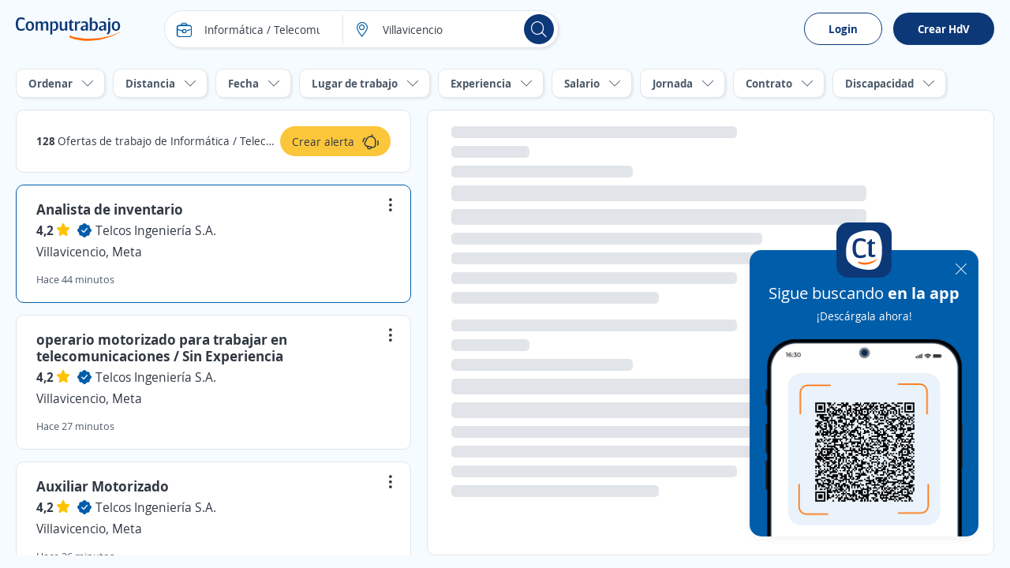

--- FILE ---
content_type: application/javascript
request_url: https://cp.ct-stc.com/web8/20251204.01_01.27/c/bundles/js/offerssplitgrid.apply.bundle.min.js?v=VsIZ24KB_xjBaJN_yzlU7ofVl8o
body_size: 7840
content:
(function(n,t){function ei(){oi();si()}function oi(){t(document).on("click",gt,function(){n.coverletter&&n.coverletter.enable&&hi()&&t.ajax({url:n.coverletter.acUrl+n.coverletter.attachUrl,type:"POST",data:ci(),dataType:"json",xhrFields:{withCredentials:!0},beforeSend:function(){r.loadingContainer.removeClass(i);r.applyContainer.addClass(i)},success:function(t){vi(t.Success,t.Message);yi(t);n.coverletter.updated=t.Success;n.coverletter.sendedid=t.Id},failure:function(n){alert(n.responseText)},error:function(n,t,i){alert(t+": "+i)},complete:function(){t(h).addClass(i);t(c).removeClass(f);r.loadingContainer.addClass(i);r.applyContainer.removeClass(i)}})});t(document).on("change",l,function(){n.coverletter&&n.coverletter.enable&&(n.coverletter.idcle=t(this).val(),lt()&&rt())});t(document).on("click",ri,function(){n.coverletter.idcle=n.coverletter.idnewcl;rt();n.coverlettergenai&&n.coverlettergenai.enable&&t.ajax({url:n.coverlettergenai.acUrl+n.coverlettergenai.attachUrlGenAI,type:"POST",data:ai(),dataType:"json",xhrFields:{withCredentials:!0},beforeSend:function(){t(et).removeClass(i);t(b).addClass(i)},success:function(n){n.success&&gi(n)},error:function(n,t,i){alert(t+": "+i)},complete:function(){t(et).addClass(i);t(k).removeClass(f);t(h).removeClass(i);t(c).addClass(f)}})})}function si(){t(document).on("click",bt,function(){at()});t(document).on("click",ui,function(){at()});t(document).on("click",dt,function(){t(h).addClass(i);t(c).removeClass(f)});t(document).on("click",kt,function(){di()});t(document).on("click",ft,function(){t(b).removeClass(i);t(k).addClass(f)});t(document).on("click",ii,function(){t(b).addClass(i);t(k).removeClass(f)})}function hi(){return r.isSelectedNewCoverletter&&(t(s).val()==""||t(u).val()=="")?!1:!n.coverletter.updated||n.coverletter.sendedid!==n.coverletter.idcle||t(p).val()!==t(u).val()?!0:(t(h).addClass(i),t(c).removeClass(f),!1)}function ci(){return{idpe:n.coverletter.idpe,idce:n.coverletter.idce,idoe:n.coverletter.idoe,title:t(s).val(),description:t(u).val(),descriptionorigin:t(p).val(),idcle:n.coverletter.idcle,idme:n.coverletter.idme,save:r.isSelectedSaveNewCoverletterWithTemplate,originid:t(d).val()}}function li(){return{idcle:n.coverletter.idcle,idce:n.coverletter.idce,idpe:n.coverletter.idpe}}function ai(){return{idpe:n.coverlettergenai.idpe,idce:n.coverlettergenai.idce,idoe:n.coverlettergenai.idoe,idcve:n.coverlettergenai.idcve,idusre:n.coverlettergenai.idusre}}function vi(n,t){n?(r.textResultError.addClass(i),r.textResultError.text(o),r.textResultOk.removeClass(i),r.textResultOk.text(t)):(r.textResultOk.addClass(i),r.textResultOk.text(o),r.textResultError.removeClass(i),r.textResultError.text(t))}function yi(r){r&&r.AddOption&&(t(l).prepend(new Option(t(s).val(),r.Id)),t(l).val(r.Id),t(it).removeClass(i),n.coverletter.idcle=r.Id,t(v).addClass(i),t(p).val(t(u).val()),t(e).addClass(i),t(e).removeClass(a),t(ut).prop("checked",!1))}function pi(n){t(u).val(n.DescriptionValue);t(p).val(n.DescriptionValue);t(s).val(n.TitleValue);t(v).removeClass(n.TitleClassRemove).addClass(n.TitleClassAdd);t(w).removeClass(n.DivDescClassRemove).addClass(n.DivDescClassAdd);t(d).val(n.CoverLetterOriginId)}function lt(){return n.coverletter.idcle==n.coverletter.idnotcl?(bi(),!1):r.isSelectedNewCoverletter?(wi(),!1):(ki(),!0)}function wi(){t(u).val(o);t(s).val(o);t(v).removeClass(i);t(w).removeClass(i);t(tt).removeClass(i);t(e).removeClass(i);t(e).addClass(a)}function bi(){t(u).val(o);t(s).val(o);t(v).addClass(i);t(e).addClass(i);t(e).removeClass(a);t(w).addClass(i);n.coverletter.updated||(t(h).addClass(i),t(tt).addClass(i),t(c).removeClass(f))}function ki(){t(tt).removeClass(i);t(e).addClass(i);t(e).removeClass(a);t(v).addClass(i);t(w).removeClass(i)}function di(){let t=n.coverletter.premiumLandingUrl;t&&(n.location.href=t)}function rt(){t.ajax({url:n.coverletter.acUrl+n.coverletter.getUrl,type:"POST",data:li(),dataType:"json",xhrFields:{withCredentials:!0},success:function(n){n.Success?pi(n):console.log("FAIL GET COVERLETTER")},failure:function(n){alert(n.responseText)},error:function(n,t,i){alert(t+": "+i)}})}function gi(n){t(ot).removeClass(i);t(st).removeClass(i);t(ht).removeClass(i);t(ct).addClass(y);t(u).addClass(y);n.coverLetterGenAI.ShowSelectCoverLetter||(t(e).addClass(i),t(e).removeClass(a));t(l).length>0&&t(it).addClass(i);t(s).val(n.coverLetterGenAI.Title);t(u).val(n.coverLetterGenAI.Description);t(d).val(n.coverLetterGenAI.OriginId);t(g).length&&t(g).html(t("#title-postapply-cover-letter-ai").val());t(nt).length&&t(nt).html(t("#subtitle-postapply-cover-letter-ai").val())}function at(){t(g).length&&t(g).html(t("#title-postapply-cover-letter").val());t(nt).length&&t(nt).html(t("#subtitle-postapply-cover-letter").val());t(ft).length>0&&(t(b).addClass(i),t(k).removeClass(f));t(ot).addClass(i);t(st).addClass(i);t(ht).addClass(i);t(ct).removeClass(y);t(u).removeClass(y);t(h).removeClass(i);t(c).addClass(f);t(u).val(o);t(s).val(o);n.coverletter.idcle=t(l).find("option:first").val();t(l).val(n.coverletter.idcle);t(it).removeClass(i);t(d).val(wt);lt()&&rt()}if(!n||!t)throw"Missing mandatory dependency in 'coverletters.js'";const vt="[data-offers-grid-detail-container]",yt="[data-offers-grid-apply-container]",pt="[data-offers-grid-loading-container]",i="hide",f="overlay",o="",a="hor",y="add_info_top",wt=1,s="[coverlettertitle]",v="[divcoverlettertitle]",u="[coverletterdesc]",p="[coverletterdescorigin]",w="[divcoverletterdesc]",h="[box-coverletter]",c="[box-coverletter-overlay]",tt="[box-update-button]",bt="[open-box-coverletter]",kt="[redirect-landing-premium]",dt="[hide-box-coverletter]",l="[select-coverletter]",it="[divcoverletterselect]",gt="[attach-coverletter]",ni="[textresult-ok]",ti="[textresult-error]",e="[coverletter-save-div]",ut="[coverletter-save-template]",ft="[open-box-show-coverletter-ai]",b="[box-selection-coverletter-ai]",k="[box-show-ai-coverletter-overlay]",ii="[close-box-coverletter-ai]",d="[coverletterorigin]",et="[box-loading-ai]",ri="[open-box-coverlletter-with-ai]",ui="[open-box-coverletter-mobile]",ot="[iconai]",st="[infoai]",ht="[disclaimerai]",ct="[data-textarea-mobile]",g="[data-title-postapply-cover-letter]",nt="[data-subtitle-postapply-cover-letter]",r={get detailContainer(){return t(vt)},get applyContainer(){return t(yt)},get loadingContainer(){return t(pt)},get textResultOk(){return t(ni)},get textResultError(){return t(ti)},get isSelectedNewCoverletter(){return n.coverletter.idcle==n.coverletter.idnewcl},get isSelectedSaveNewCoverletterWithTemplate(){return t(ut).is(":checked")}};try{ei()}catch(fi){console.error(fi)}})(window,$),function(n,t){function ot(){st();ct();ht()}function st(){t(document).on("click",it,function(){let u=t("input[name=hdv]:checked").data().valFid;lt(u)?t.ajax({url:n.postapplycv.acUrl+n.postapplycv.attachUrl,type:"POST",data:at(u),dataType:"json",cache:!1,contentType:!1,processData:!1,xhrFields:{withCredentials:!0},beforeSend:function(){r.loadingContainer.removeClass(i);r.applyContainer.addClass(i)},success:function(t){s(t.Success,t.Message);vt(t);yt(t);pt(t);n.postapplycv.updated=t.Success;n.postapplycv.sendedid=t.Id},failure:function(n){alert(n.responseText)},error:function(n,t,i){alert(t+": "+i)},complete:function(){t(e).addClass(i);t(o).removeClass(f);r.loadingContainer.addClass(i);r.applyContainer.removeClass(i)}}):(t(e).addClass(i),t(o).removeClass(f))})}function ht(){t(document).on("click",nt,function(){t(e).removeClass(i);t(o).addClass(f)});t(document).on("click",k,function(){t(e).addClass(i);t(o).removeClass(f)});t(document).on("click",d,function(){const n=t(u)[0];n&&n.click()});t(document).on("click",g,function(){if(document.querySelector(u).files[0])t(e).removeClass(i),t(o).addClass(f);else{const n=t(u)[0];n&&n.click()}})}function ct(){t(document).on("change",u,function(){wt()&&bt()})}function lt(t){return n.postapplycv&&(n.postapplycv.sendedid!=t||n.postapplycv.nocvs)}function at(t){var i=new FormData;return i.append("Cv",document.querySelector(u).files[0]),i.append("Fid",t),i.append("Idpe",n.postapplycv.idpe),i.append("Idce",n.postapplycv.idce),i.append("Idue",n.postapplycv.idue),i.append("Idme",n.postapplycv.idme),i}function s(n,t){n?(r.textResultError.addClass(i),r.textResultError.text(h),r.textResultOk.removeClass(i),r.textResultOk.text(t)):(r.textResultOk.addClass(i),r.textResultOk.text(h),r.textResultError.removeClass(i),r.textResultError.text(t))}function vt(n){n&&n.IsNew&&(t("[new-file]").attr("data-val-fid",n.Id),t("[new-file]").data("valFid",n.Id),t("[new-file]").removeAttr("new-file"),t("[new-file-label]").removeAttr("new-file-label"))}function yt(n){n&&n.ShowButtonNoAttachCV?(t(y).removeClass(i),t(v).addClass(i)):(t(y).addClass(i),t(v).removeClass(i))}function pt(n){t(a).removeClass(l).removeClass(c);t(a).addClass(n.IconShowButton);t(tt).text(n.TextShowButton)}function wt(){t("[new-file-label]").remove();let h=document.querySelector(u).files[0];if(!h)return!1;let c=h.size,l=n.postapplycv.maxsize;if(c>l*ft)return s(!1,n.postapplycv.errormaxsize),t(e).addClass(i),t(o).removeClass(f),document.querySelector(u).value="",!1;let r=h.name.split(".").pop().toLowerCase();return r&&r!=="pdf"&&r!=="doc"&&r!=="docx"?(s(!1,n.postapplycv.errorextension),t(e).addClass(i),t(o).removeClass(f),document.querySelector(u).value="",!1):!0}function bt(){let r=document.querySelector(u).files[0],s=r.name.split(".").pop().toLowerCase(),h=kt(s),c='<label class="radio w100" new-file-label><input type="radio" name="hdv" checked="true" data-val-fid="'+n.postapplycv.newidencrypted+'" data-val-fname="'+r.name+'" cv-selected new-file><span class="input"><\/span><span class="label_box"><span class="icon '+h+'"><\/span>'+r.name+"<\/span><\/label>";t("#fileList").prepend(c);t("[new-file]")[0]&&t("[new-file]")[0].click();t(e).removeClass(i);t(o).addClass(f);n.postapplycv.fileid=n.postapplycv.newidencrypted;n.postapplycv.filename=r.name}function kt(n){return n=="pdf"?c:l}if(!n||!t)throw"Missing mandatory dependency in 'cvfiles.js'";const p="[data-offers-grid-detail-container]",w="[data-offers-grid-apply-container]",b="[data-offers-grid-loading-container]",i="hide",f="overlay",h="",e="[box-cv]",o="[box-cv-overlay]",u="[upload-cv]",k="[hide-box-cv]",d="[data-file-upload]",g="[data-file-upload-no-hdv]",nt="[open-box-cv]",c="i_pdf_file",l="i_doc_file",a="[attach-cv-button-icon]",tt="[attach-cv-button-text]",v="[attach-cv-button]",y="[no-attach-cv-button]",it="[attach-cv]",rt="[textresult-ok]",ut="[textresult-error]",ft=1023,r={get detailContainer(){return t(p)},get applyContainer(){return t(w)},get loadingContainer(){return t(b)},get textResultOk(){return t(rt)},get textResultError(){return t(ut)}};try{ot()}catch(et){console.error(et)}}(window,$),function(n,t,i){function ei(){oi();gi();nr();tr();rr()}function oi(){t(document).on("click","["+b+"]",function(){var t=this.dataset;if(t&&n.applyData&&t.hrefOfferApply.length){let n=a(t);n&&s(n)}})}function si(){let i=t(".show[shortcut-child]");if(i&&i.length>0&&i.removeClass("show"),n.ismobile){let n=t(".show_popup[data-slide-popup]");n&&n.length>0&&n.removeClass(w)}}function s(u){if(n._IsUserLogged()){if(gr(u)){const f=n.applyData.litApplyInsertCorrect;if(u.__RequestVerificationToken&&n.killerquestionview.isAutoApply){let t=u.__RequestVerificationToken;document.cookie="__RequestVerificationToken="+t+";domain="+n.cookiesData.domain+" ;path=/; secure; samesite=none"}t.ajax({url:u.url,type:"POST",data:u,dataType:"json",xhrFields:{withCredentials:!0},beforeSend:function(){r.detailContainer.scrollTop(0);wi();ti.html("");ru(u.oi);hi()},success:function(t){ai(t);hr();dr(t);nu(t);si();t.type===n.applyData.offerAppliedOK&&(iu(),setTimeout(function(){tu(f)},300),i.AddAppliedOffer(u.oi))},error:function(){rt()},complete:function(n){bi(n)}})}}else uu(u,1),it(u)}function hi(){ii&&n.innerWidth<=ri&&!n.ismobile&&(r.body.classList.add(p),r.overlay.classList.remove(u),r.overlay.addEventListener("click",function(){t(this).addClass(u);r.body.classList.remove(p);t("."+l).removeClass(l)},{once:!0}),r.detailContainer.parent().addClass(l))}function ci(t){var i="";let r=li(t);const u=n.location.href.includes("?")?"&":"?";if(n.location.href.includes("#")){const f=n.location.href.split("#");i=f[0]+u+ACTION_PARAM+"="+r+"#"+t.oi}else i=n.location.href+u+ACTION_PARAM+"="+r+"&"+ADITIONAL_PARAM+"="+t.oi;n.location.href=t.urlLogin+"?refer="+encodeURIComponent(i)}function li(n){return n.shortcut?ACTION_APPLY_SHORTCUT:n.story?ACTION_APPLY_STORY:ACTION_APPLY_DETAIL}function ai(t){if(t.redirect)vi(t.url);else if(t.showhtml)ki(t.html);else if(t.htmlpopup)yi(t.htmlpopup);else if(t.replace)pi(t);else switch(t.type){case n.applyData.notLoggedUser:it(t);break;default:rt();console.log("CASO NO CONTROLADO -> "+t.type)}}function vi(t){t&&(n.location.href=t,h())}function it(i){USE_LOGIN_SECURE?ci(i):(i.hrefOfferApply&&t("[url-action-login]").val(i.hrefOfferApply),t("[access-popup-container]").length?(t("[data-access-overlay]").removeClass("hide"),t("[access-popup-container]").removeClass("hide"),ft(i)):t("#partial-popup-access").load(n.upa,function(){ft(i)}),h())}function rt(){r.detailContainerError.removeClass(u)}function yi(n){t("#popup-apply").length&&(t("#popup-apply").html(n),t("[popup-apply-overlay]").removeClass(u),h())}function pi(n){if($container=t("["+n.container+"]"),$container){for(let t in n.dic)$container.find("["+t+"]").attr(t,n.dic[t]);ir($container)}}function wi(){r.loadingContainer.removeClass(u);r.detailContainer.addClass(u);r.applyContainer.addClass(u);r.applyContainer.html(f);r.reapplyContainer.addClass(u);r.detailContainerError.addClass(u)}function bi(n){(n&&n.responseJSON&&n.responseJSON.hideloadingofferdata||r.detailContainerError.hasClass(u)==!1)&&(r.loadingContainer.addClass(u),et(r.applyContainer)&&!c&&r.detailContainerError.hasClass(u)&&r.detailContainer.removeClass(u))}function ki(n){n&&(r.applyContainer.html(n),ut())}function ut(){r.detailContainer.addClass(u);r.detailContainerError.addClass(u);r.applyContainer.removeClass(u);r.applyContainer.scrollTop(0);n.ismobile&&r.popupContainer.addClass(w);h()}function di(){r.detailContainer.removeClass(u);r.detailContainerError.addClass(u);r.applyContainer.addClass(u)}function gi(){t(document).on("click","[close-popup-apply]",function(){t("#popup-apply").html(f);t("[popup-apply-overlay]").addClass(u)})}function nr(){t(document).on("click","["+yt+"]",function(){di()})}function tr(){}function ft(t){n.accessData.actionClickAttr=t.story?d+"]["+bt+"='"+t.oi+"'":t.shortcut?k+"][oi='"+t.oi+"'":b}function et(n){return n.is(":empty")}function ir(n){n.removeClass(u);c=!0}function h(){c=!1}function rr(){t(document).on("click","[data-apply-ac-kq]",function(){var t=this.dataset;let i=n.IsKQConversational();if(t&&n.applyData&&t.hrefOfferApply.length&&(i||sr())){let r=or(t,i);n.postapplykq={id:r.oi};s(r)}})}function ur(){let n=t("["+o+"]"),r=t("#AutoKillerActive").val(),i=[];t("[div-kq]").each(function(){let r=this.dataset;$this=t(this);r&&r.divKqId&&i.push({Id:t("#KillerQuestions_"+r.divKqId+"__Id").val(),EncryptedIdOffer:n.find("#EncryptedOfferId").val(),Type:t("#KillerQuestions_"+r.divKqId+"__Type").val(),IdStatus:t("#KillerQuestions_"+r.divKqId+"__IdStatus").val(),Title:t("#KillerQuestions_"+r.divKqId+"__Title").val(),Order:t("#KillerQuestions_"+r.divKqId+"__Order").val(),Score:t("#KillerQuestions_"+r.divKqId+"__Score").val(),EsBBDD:t("#KillerQuestions_"+r.divKqId+"__EsBBDD").val(),Action:t("#KillerQuestions_"+r.divKqId+"__Action").val(),Autoexclude:t("#KillerQuestions_"+r.divKqId+"__Autoexclude").val(),OpenQuestion:t("#KillerQuestions_"+r.divKqId+"__OpenQuestion").val()?t("#KillerQuestions_"+r.divKqId+"__OpenQuestion").val():f,ClosedQuestion:{SelectedOption:{Value:t("input[name='KillerQuestions["+r.divKqId+"].ClosedQuestion']:checked").val()?t("input[name='KillerQuestions["+r.divKqId+"].ClosedQuestion']:checked").val():f}},DataOptions:fr(r.divKqId)})});return{KillerQuestions:i,AutoKillerActive:r,EncryptedCvId:n.find("#EncryptedCvId").val(),EncryptedCandidateId:n.find("#EncryptedCandidateId").val()}}function fr(n){let i=t("input[name='KillerQuestions["+n+"].ClosedQuestion']:checked").val()?t("input[name='KillerQuestions["+n+"].ClosedQuestion']:checked").val():f;return i?[{Id:t("#KillerQuestions_"+n+"__DataOptions_"+i+"__Id").val(),Answer:t("#KillerQuestions_"+n+"__DataOptions_"+i+"__Answer").val(),Score:t("#KillerQuestions_"+n+"__DataOptions_"+i+"__Score").val()}]:null}function er(){const t=[],n=document.querySelector("["+o+"]");if(!n)return console.error("Formulario de killer questions no encontrado"),t;var u=n.querySelectorAll("[data-step]");u.forEach(function(n){var i=n.querySelector('input[type="hidden"]'),r;i&&i.name&&(r=i.value,t.push({Id:i.name,OpenQuestion:r?r.trim():f}))});const e=document.querySelector("#AutoKillerActive").value,i=n.querySelector("#EncryptedCvId"),r=n.querySelector("#EncryptedCandidateId");return{KillerQuestions:t,AutoKillerActive:e,EncryptedCvId:i?i.value:f,EncryptedCandidateId:r?r.value:f}}function a(t){let i=t.hrefOfferApply,r=t.hrefAccess;location.protocol!=="https:"||i.includes("localhost")||(i=i.replace("http://","https://"),r!=undefined&&(r=r.replace("http://","https://")));let u={url:i,urlLogin:r,ismobile:n.ismobile};const f=i.slice(i.indexOf("?")+1).split("&");return f.map(function(n){const t=n.split("=");u[t[0]]=decodeURIComponent(t[1])}),u}function or(i,r){let u=i.hrefOfferApply;location.protocol!=="https:"||u.includes("localhost")||(u=u.replace("http://","https://"));let e=t("["+o+"]").find('input[name="__RequestVerificationToken"]').val(),s=r?er():ur(),f={url:u,__RequestVerificationToken:e,KQModel:s,applyfromkq:!0,ismobile:n.ismobile};const h=u.slice(u.indexOf("?")+1).split("&");return h.map(function(n){const t=n.split("=");f[t[0]]=decodeURIComponent(t[1])}),f}function sr(){return t("["+o+"]").valid()}function hr(){n.contactmethod&&(cr(n.contactmethod.cookie)?(t(kt).removeClass(u),t(ni).remove()):(t(dt).removeClass(u),t(gt).remove()))}function cr(n){return!lr(n)||ar(n)?!0:!1}function lr(n){return document.cookie.split(";").some(t=>t.trim().startsWith(n+"="))}function ar(n){const t=document.cookie.split(";");for(let i=0;i<t.length;i++){const[u,r]=t[i].trim().split("=");if(u===n)return!r||r.trim()===""}return!0}function vr(){let t=pr();if(t){const i=new Date;i.setFullYear(i.getFullYear()+1);const r=";expires="+i.toUTCString(),u=";domain="+n.contactmethod.cd;document.cookie=n.contactmethod.cookie+"="+t+r+u+"; path=/; secure; SameSite=None"}}function yr(){t(tt).is(":visible")==!1&&t(tt).removeClass(u)}function pr(){let n="",i=t(nt);return i.length&&i.each(function(){const i=t(this).data("type"),r=t(this).is(":checked");n+=`${i}_${r}||`}),n}function wr(t){t&&n.kpi({kpi:t})}function br(i,r){let u=i.lo?i.lo:f,e=i.ca?i.ca:f,o=i.car?i.car:f,s=i.sourceid?i.sourceid:f,h=i.sourcekpi?i.sourcekpi:f,c=i.hidp?i.hidp:f;const l=i.oi?i.oi:f;t.ajax({url:n.apply.acUrl+n.apply.setAlertUrl,type:"POST",data:{lo:u,ca:e,hidp:c,car:o,sourceAlertId:s,sourceAlertKpi:h,remove:r,orig:4,oi:l},datatype:"json",xhrFields:{withCredentials:!0},success:function(n){kr(n)},error:function(n,t,i){console.log(i)}})}function kr(t){t.message?ot(n.apply.alertMessageOK):t.error&&ot(t.error)}function ot(n){t(e).length&&t(e).removeClass(u);t(e).animate({opacity:1}).text(n);setTimeout(function(){t(e).animate({opacity:0})},3e3);setTimeout(function(){t(e).addClass(u).css("opacity","")},5e3)}function dr(n){if(n.autocreatealert){const n=t(g)[0];n&&n.click()}}function gr(t){return!t.applyfromkq&&n.postapplykq&&n.postapplykq.id==t.oi&&!et(r.applyContainer)?(ut(),!1):!0}function nu(i){(i.type===5||i.type===6)&&i.result.toLowerCase()=="offerappliedok"&&n.applyData&&t("input#conversionsPieApply").length>0&&n.SendPixelScripts(t("input#conversionsPieApply").val(),n.conversions.oie)}function tu(i){n.applyData.menuApplies&&(t("#tagsave").length&&t("#tagsave").removeClass("hide"),t("[msg-apply]").animate({opacity:1}).text(i),v=n.setTimeout(function(){t("[msg-apply]").animate({opacity:0})},3e3),y=n.setTimeout(function(){t("[msg-apply]").removeClass("save dB").css("opacity","").text(n.applyData.menuApplies)},5e3))}function iu(){t(".i_post").addClass("icon_sel");setTimeout(function(){t(".i_post").removeClass("icon_sel")},300);t("#tagsave").length&&t("#tagsave").addClass("hide");t("[msg-apply]").addClass("save dB");t("[msg-apply]").css("opacity",0);n.clearTimeout(v);n.clearTimeout(y)}function ru(t){t&&(n._CreateSearchIdCookie&&n._CreateSearchIdCookie(t),n._CreateModelVersionCookie&&n._CreateModelVersionCookie(t))}function uu(t,i){const f=document.querySelector('meta[name="meta_ctp"]');if(t&&f){let e=new URLSearchParams(t.url),o=e?e.get("lc"):"";const s=f.content,h=`${ui}${s}`;let r=`${h}=${t.oi}|${o}`;const u=new Date;if(u.setTime(u.getTime()+i*864e5),r+=`; expires=${u.toUTCString()}`,n.cookiesData&&n.cookiesData.domain){const t=n.cookiesData.domain.split(".");r+=`; domain=.${t.slice(1).join(".")}`}r+="; path = /";document.cookie=r}}if(!n||!t||!i)throw"Missing mandatory dependency in 'offerssplitgrid-apply.js'";let v,y;var c=!1;const st="data-offers-grid-detail-container",ht="data-offers-grid-detail-container-error",ct="data-offers-grid-apply-container",lt="data-offers-grid-loading-container",at="data-offers-grid-reapply-container",vt="data-offers-grid-detail-popup",u="hide",p="flowHid",f="",w="show_popup",b="data-apply-ac",yt="back-show-detail-container-click",o="form-apply-kq",pt="textresult-ok",wt="textresult-error",k="shortcut-apply-ac",d="story-apply-ac",bt="data-story-oi",g="[create-alert-postapply]",nt="[contact-method]",kt="[div-contactmethod-enable]",dt="[div-contactmethod-disabled]",tt="[div-contactmethod-explain]",gt="[create-alert-postapply-enable]",ni="[create-alert-postapply-disabled]",e="#createAlert_ok",ti=t("#partial-popup-access"),ii=n.responsiveDetailPopup,l="show_detail",ri=1023,ui="popup_offerid_",r={get detailContainer(){return t("["+st+"]")},get detailContainerError(){return t("["+ht+"]")},get applyContainer(){return t("["+ct+"]")},get loadingContainer(){return t("["+lt+"]")},get reapplyContainer(){return t("["+at+"]")},get textResultOk(){return t("["+pt+"]")},get textResultError(){return t("["+wt+"]")},get popupContainer(){return t("["+vt+"]")},get body(){return document.querySelector("body")},get overlay(){return document.querySelector("[data-overlay]")}};try{ei()}catch(fi){console.error(fi)}t(document).on("click",g,function(){var n=this.dataset;n?br(n,!this.checked):alert("Error al crear la alerta")});t(document).on("click",nt,function(){if(n.contactmethod.sendedkpi==!1){let t=this.dataset;wr(t.kpi);n.contactmethod.sendedkpi=!0}yr();vr()});t(document).on("click","["+k+"]",function(){var t=this.dataset;if(t&&n.applyData&&t.hrefOfferApply.length){let n=a(t);n.shortcut=!0;n&&s(n)}});t(document).on("click","["+d+"]",function(){var t=this.dataset;if(t&&n.applyData&&t.hrefOfferApply.length){let n=a(t);n.story=!0;n&&s(n)}})}(window,$,appliedOffersService),function(n,t,i){function gt(){ni();ti();ii();ri()}function ni(){t(document).on("click",b,function(){rt();s?et(!0):yi()});t(document).on("click",ht+","+h,function(){pi()})}function ti(){t(document).on("click",at,function(n){n.preventDefault();let i=t(this).data().is;i&&ei(i)})}function ii(){if(s)t(document).on("click",lt,function(){et(!1);tt()})}function ri(){t(document).on("click",d,function(){wi()})}function tt(){n._IsUserLogged()&&u.boxCompare&&(u.boxCompare.removeClass(r),rt(),ut(!1));ui()}function ui(){e.skills&&e.skillCount>y&&(e.skills.forEach(function(n,t){t>=y&&n.classList.add(r)}),u.seeMoreCounter.text(e.skillCount-y),u.seeMoreSkills&&u.seeMoreSkills.classList.remove(r))}function fi(){let i=t("[form-apply-kq]").find('input[name="__RequestVerificationToken"]').val();const r=p();t.ajax({url:n.urlac+bt,type:"POST",data:{__RequestVerificationToken:i},dataType:"json",xhrFields:{withCredentials:!0},success:function(t){t.success&&n.localStorage.setItem(r,t.skills)},error:function(n){console.log(n)}})}function ei(i){t.ajax({url:n.urlac+kt,type:"POST",data:oi(i),dataType:"json",processData:!1,contentType:!1,xhrFields:{withCredentials:!0},success:function(n){n.success&&(vi(i),ai(i),ut(!0),s&&ot())},error:function(n){console.log(n)}})}function oi(n){let t=new FormData;return t.append("skills",n),t.append("device",si()),t.append("isSkillEncrypted",!0),t}function si(){return i.IsAndroid()?2:i.IsApple()?3:i.IsWindowPhone()?4:0}function hi(){const n=it();return Object.keys(n)}function it(){const i=p(),t=n.localStorage.getItem(i);return t?JSON.parse(t):JSON.parse("{}")}function p(){return`${st}_${wt}_${n._GetIC()}`}function rt(){s?t(c).children().remove():t(k).children().remove();let r=n.ExportSkillListId(),i=document.querySelectorAll("["+f+"]");i.length>0&&i.forEach(function(n){let t=n.getAttribute(f),u=n.innerText,i=r.includes(t);i||(s?li(t,u,i):ci(t,u,i))})}function ci(i,u,f){const e=f?l:a,o=f?r:"";let s=`<li class="dFlex vm_fx" data-is-skill-offer="${i}">
            <span class="icon i_check_circle_full fs20 ${e}" popup-icon-skill-offer></span>
            <p class="pAll10">${u}</p>
            <div class="mlAuto ${o}" btn-skill-offer>
            <a class="b_primary_inv tiny" data-is="${i}" btn-add-skill-offer>${n.skillOffer.litAdd}</a>
            </div>
        </li>`;t(k).append(s)}function li(i,u,f){const e=f?l:a,o=f?r:"";let s=`<li class="dFlex vm_fx mtB" data-is-skill-offer="${i}">
                    <span class="icon i_check_circle_full fs20 ${e}" popup-icon-skill-offer></span>
                    <p class="plB prB">${u}</p>
                    <div class="mlAuto ${o}" btn-skill-offer>
                    <a class="b_primary_inv tiny t_no_wrap t_ellipsis" data-is="${i}" btn-add-skill-offer>${n.skillOffer.litAdd}</a>
                    </div>
                </li>`;t(c).append(s)}function ut(n){let i=ft();i==0?(t(o).attr("style",g),n?setTimeout(()=>{t(o).addClass(r)},nt):t(o).addClass(r)):(t(o).removeClass(r),t(ct).text(i))}function ft(){let t=0,r=n.ExportSkillListId(),i=document.querySelectorAll("["+f+"]");return i.length>0&&i.forEach(function(n){let i=n.getAttribute(f),u=r.includes(i);u||(t+=1)}),t}function ai(i){let u=p(),r=it(),f=t("[data-is-skill-offer='"+i+"']"),e=i.toString(),o=f.children("p").text();r[e]=o;n.localStorage.setItem(u,JSON.stringify(r))}function vi(n){let i=t("[data-is-skill-offer='"+n+"']");i.children(vt).addClass(r);i.children(yt).removeClass(a).addClass(l)}function yi(){t(h).removeClass(r);t(w).removeClass(r)}function pi(){t(h).addClass(r);t(w).addClass(r);ot()}function et(n){t(b).toggleClass(r,n);t(c).toggleClass(r,!n)}function ot(){let n=ft();n==0&&(t(v).removeClass(r),setTimeout(()=>{t(v).attr("style",g)},nt),setTimeout(()=>{t(v).addClass(r)},"5000"))}function wi(){e.skills&&e.skills.forEach(function(n){n.classList.remove(r)});u.seeMoreSkills.classList.add(r)}if(!n||!t||!i||!n.skillOffer)throw"Missing mandatory dependency in 'skill-offer.js'";const r="hide",st="skill",o="[box-skill-offer]",w="[popup-skill-offer]",h="[overlay-skill-offer]",b="[show-popup-skill-offer]",ht="[hide-popup-skill-offer]",ct="[box-counter-skill-offer]",lt="[data-offers-grid-offer-item-container]",k="[popup-list-skill-offer]",c="[box-list-skill-offer]",f="data-skill-id",at="[btn-add-skill-offer]",vt="[btn-skill-offer]",yt="[popup-icon-skill-offer]",l="fc_ok",a="fc_aux_light",v="[success-skill-offer]",d="[seemore-skill-offer]",pt="[seemore-counter-skill-offer]",g="transition: height 0.3s ease-out, padding 0.3s ease-out, margin 0.5s ease-out; height: 0px; padding-top: 0px; padding-bottom: 0px; overflow: hidden; margin: 0px;",nt="3000",s=n.ismobile,wt=n.skillOffer.ip,y=n.skillOffer.skillToShow,bt="/ajax/getcandidateskills",kt="/ajax/addcommonskills",u={get boxCompare(){return t(o)},get seeMoreSkills(){return document.querySelector(d)},get seeMoreCounter(){return t(pt)}},e={get skills(){return document.querySelectorAll(`[${f}]`)},get skillCount(){return document.querySelectorAll(`[${f}]`).length}};n.ExportSkillListId=function(){return hi()};n.CheckSkillOfferBanner=function(){u.boxCompare.length&&tt()};n.CheckCandidateSkills=function(){n._IsUserLogged()&&fi()};try{gt();n._ExecMethodAfterCondition(n._IsMenuLoaded,n.CheckCandidateSkills);n._ExecMethodAfterCondition(n._IsMenuLoaded,n.CheckSkillOfferBanner)}catch(dt){console.error(dt)}}(window,$,deviceService);